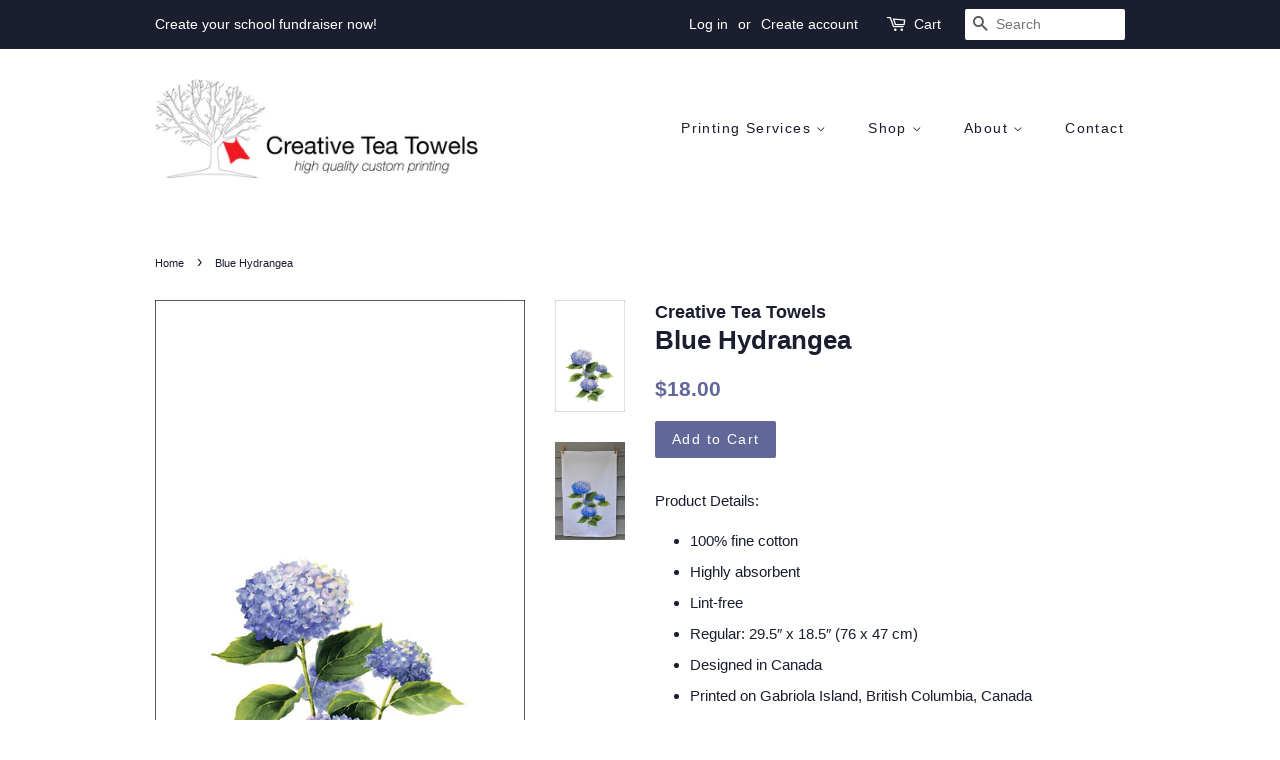

--- FILE ---
content_type: text/html; charset=utf-8
request_url: https://creativeteatowels.com/products/blue-hydrangea
body_size: 17667
content:
<!doctype html>
<!--[if lt IE 7]><html class="no-js lt-ie9 lt-ie8 lt-ie7" lang="en"> <![endif]-->
<!--[if IE 7]><html class="no-js lt-ie9 lt-ie8" lang="en"> <![endif]-->
<!--[if IE 8]><html class="no-js lt-ie9" lang="en"> <![endif]-->
<!--[if IE 9 ]><html class="ie9 no-js"> <![endif]-->
<!--[if (gt IE 9)|!(IE)]><!--> <html class="no-js"> <!--<![endif]-->
<head>


<meta name="google-site-verification" content="_yJYinF2591eRhTEh-aLvjpOqdWqtLaRFrJCRwlKGPM" />
  <!-- Basic page needs ================================================== -->
  <meta charset="utf-8">
  <meta http-equiv="X-UA-Compatible" content="IE=edge,chrome=1">

  

  <!-- Title and description ================================================== -->
  <title>
  Blue Hydrangea Tea Towel &ndash; Creative Tea Towels
  </title>

  
  <meta name="description" content="Classic white cotton tea towel with watercolor artwork of blue hydrangeas. 100% cotton dish towel designed in Canada Printed on Gabriola Island, British Columbia, Canada">
  

  <!-- Social meta ================================================== -->
  <!-- /snippets/social-meta-tags.liquid -->




<meta property="og:site_name" content="Creative Tea Towels">
<meta property="og:url" content="https://creativeteatowels.com/products/blue-hydrangea">
<meta property="og:title" content="Blue Hydrangea">
<meta property="og:type" content="product">
<meta property="og:description" content="Classic white cotton tea towel with watercolor artwork of blue hydrangeas. 100% cotton dish towel designed in Canada Printed on Gabriola Island, British Columbia, Canada">

  <meta property="og:price:amount" content="18.00">
  <meta property="og:price:currency" content="CAD">

<meta property="og:image" content="http://creativeteatowels.com/cdn/shop/products/Blue_Hydrangea_by_Elizabeth_Cox_preview_1200x1200.png?v=1621288893"><meta property="og:image" content="http://creativeteatowels.com/cdn/shop/products/Blue_Hydrangea_preview_1200x1200.jpeg?v=1621288869">
<meta property="og:image:secure_url" content="https://creativeteatowels.com/cdn/shop/products/Blue_Hydrangea_by_Elizabeth_Cox_preview_1200x1200.png?v=1621288893"><meta property="og:image:secure_url" content="https://creativeteatowels.com/cdn/shop/products/Blue_Hydrangea_preview_1200x1200.jpeg?v=1621288869">


  <meta name="twitter:site" content="@JustTeaTowels">

<meta name="twitter:card" content="summary_large_image">
<meta name="twitter:title" content="Blue Hydrangea">
<meta name="twitter:description" content="Classic white cotton tea towel with watercolor artwork of blue hydrangeas. 100% cotton dish towel designed in Canada Printed on Gabriola Island, British Columbia, Canada">


  <!-- Helpers ================================================== -->
  <link rel="canonical" href="https://creativeteatowels.com/products/blue-hydrangea">
  <meta name="viewport" content="width=device-width,initial-scale=1">
  <meta name="theme-color" content="#616799">

  <!-- CSS ================================================== -->
  <link href="//creativeteatowels.com/cdn/shop/t/2/assets/timber.scss.css?v=129417344360889889681729785602" rel="stylesheet" type="text/css" media="all" />
  <link href="//creativeteatowels.com/cdn/shop/t/2/assets/theme.scss.css?v=150061143047309770881729785602" rel="stylesheet" type="text/css" media="all" />

  




  <!-- Google tag (gtag.js) -->
<script async src="https://www.googletagmanager.com/gtag/js?id=G-27J0N06SH4"></script>
<script>
  window.dataLayer = window.dataLayer || [];
  function gtag(){dataLayer.push(arguments);}
  gtag('js', new Date());

  gtag('config', 'G-27J0N06SH4');
  </script>

  
  <script>
    window.theme = window.theme || {};

    var theme = {
      strings: {
        zoomClose: "Close (Esc)",
        zoomPrev: "Previous (Left arrow key)",
        zoomNext: "Next (Right arrow key)",
        addressError: "Error looking up that address",
        addressNoResults: "No results for that address",
        addressQueryLimit: "You have exceeded the Google API usage limit. Consider upgrading to a \u003ca href=\"https:\/\/developers.google.com\/maps\/premium\/usage-limits\"\u003ePremium Plan\u003c\/a\u003e.",
        authError: "There was a problem authenticating your Google Maps API Key."
      },
      settings: {
        // Adding some settings to allow the editor to update correctly when they are changed
        enableWideLayout: false,
        typeAccentTransform: false,
        typeAccentSpacing: true,
        baseFontSize: '15px',
        headerBaseFontSize: '26px',
        accentFontSize: '14px'
      },
      variables: {
        mediaQueryMedium: 'screen and (max-width: 768px)',
        bpSmall: false
      },
      moneyFormat: "${{amount}}"
    }

    document.documentElement.className = document.documentElement.className.replace('no-js', 'supports-js');
  </script>

  <!-- Header hook for plugins ================================================== -->
  <script>window.performance && window.performance.mark && window.performance.mark('shopify.content_for_header.start');</script><meta name="google-site-verification" content="_yJYinF2591eRhTEh-aLvjpOqdWqtLaRFrJCRwlKGPM">
<meta name="facebook-domain-verification" content="n1u7i3mar0ds1yz558utw2ik9npuy6">
<meta id="shopify-digital-wallet" name="shopify-digital-wallet" content="/29900762/digital_wallets/dialog">
<meta name="shopify-checkout-api-token" content="7647ebf9e95648d25a82b2229d797d12">
<meta id="in-context-paypal-metadata" data-shop-id="29900762" data-venmo-supported="false" data-environment="production" data-locale="en_US" data-paypal-v4="true" data-currency="CAD">
<link rel="alternate" type="application/json+oembed" href="https://creativeteatowels.com/products/blue-hydrangea.oembed">
<script async="async" src="/checkouts/internal/preloads.js?locale=en-CA"></script>
<link rel="preconnect" href="https://shop.app" crossorigin="anonymous">
<script async="async" src="https://shop.app/checkouts/internal/preloads.js?locale=en-CA&shop_id=29900762" crossorigin="anonymous"></script>
<script id="apple-pay-shop-capabilities" type="application/json">{"shopId":29900762,"countryCode":"CA","currencyCode":"CAD","merchantCapabilities":["supports3DS"],"merchantId":"gid:\/\/shopify\/Shop\/29900762","merchantName":"Creative Tea Towels","requiredBillingContactFields":["postalAddress","email","phone"],"requiredShippingContactFields":["postalAddress","email","phone"],"shippingType":"shipping","supportedNetworks":["visa","masterCard","amex","discover","interac","jcb"],"total":{"type":"pending","label":"Creative Tea Towels","amount":"1.00"},"shopifyPaymentsEnabled":true,"supportsSubscriptions":true}</script>
<script id="shopify-features" type="application/json">{"accessToken":"7647ebf9e95648d25a82b2229d797d12","betas":["rich-media-storefront-analytics"],"domain":"creativeteatowels.com","predictiveSearch":true,"shopId":29900762,"locale":"en"}</script>
<script>var Shopify = Shopify || {};
Shopify.shop = "creative-tea-towels.myshopify.com";
Shopify.locale = "en";
Shopify.currency = {"active":"CAD","rate":"1.0"};
Shopify.country = "CA";
Shopify.theme = {"name":"Minimal","id":32054706218,"schema_name":"Minimal","schema_version":"5.0.0","theme_store_id":380,"role":"main"};
Shopify.theme.handle = "null";
Shopify.theme.style = {"id":null,"handle":null};
Shopify.cdnHost = "creativeteatowels.com/cdn";
Shopify.routes = Shopify.routes || {};
Shopify.routes.root = "/";</script>
<script type="module">!function(o){(o.Shopify=o.Shopify||{}).modules=!0}(window);</script>
<script>!function(o){function n(){var o=[];function n(){o.push(Array.prototype.slice.apply(arguments))}return n.q=o,n}var t=o.Shopify=o.Shopify||{};t.loadFeatures=n(),t.autoloadFeatures=n()}(window);</script>
<script>
  window.ShopifyPay = window.ShopifyPay || {};
  window.ShopifyPay.apiHost = "shop.app\/pay";
  window.ShopifyPay.redirectState = null;
</script>
<script id="shop-js-analytics" type="application/json">{"pageType":"product"}</script>
<script defer="defer" async type="module" src="//creativeteatowels.com/cdn/shopifycloud/shop-js/modules/v2/client.init-shop-cart-sync_BN7fPSNr.en.esm.js"></script>
<script defer="defer" async type="module" src="//creativeteatowels.com/cdn/shopifycloud/shop-js/modules/v2/chunk.common_Cbph3Kss.esm.js"></script>
<script defer="defer" async type="module" src="//creativeteatowels.com/cdn/shopifycloud/shop-js/modules/v2/chunk.modal_DKumMAJ1.esm.js"></script>
<script type="module">
  await import("//creativeteatowels.com/cdn/shopifycloud/shop-js/modules/v2/client.init-shop-cart-sync_BN7fPSNr.en.esm.js");
await import("//creativeteatowels.com/cdn/shopifycloud/shop-js/modules/v2/chunk.common_Cbph3Kss.esm.js");
await import("//creativeteatowels.com/cdn/shopifycloud/shop-js/modules/v2/chunk.modal_DKumMAJ1.esm.js");

  window.Shopify.SignInWithShop?.initShopCartSync?.({"fedCMEnabled":true,"windoidEnabled":true});

</script>
<script>
  window.Shopify = window.Shopify || {};
  if (!window.Shopify.featureAssets) window.Shopify.featureAssets = {};
  window.Shopify.featureAssets['shop-js'] = {"shop-cart-sync":["modules/v2/client.shop-cart-sync_CJVUk8Jm.en.esm.js","modules/v2/chunk.common_Cbph3Kss.esm.js","modules/v2/chunk.modal_DKumMAJ1.esm.js"],"init-fed-cm":["modules/v2/client.init-fed-cm_7Fvt41F4.en.esm.js","modules/v2/chunk.common_Cbph3Kss.esm.js","modules/v2/chunk.modal_DKumMAJ1.esm.js"],"init-shop-email-lookup-coordinator":["modules/v2/client.init-shop-email-lookup-coordinator_Cc088_bR.en.esm.js","modules/v2/chunk.common_Cbph3Kss.esm.js","modules/v2/chunk.modal_DKumMAJ1.esm.js"],"init-windoid":["modules/v2/client.init-windoid_hPopwJRj.en.esm.js","modules/v2/chunk.common_Cbph3Kss.esm.js","modules/v2/chunk.modal_DKumMAJ1.esm.js"],"shop-button":["modules/v2/client.shop-button_B0jaPSNF.en.esm.js","modules/v2/chunk.common_Cbph3Kss.esm.js","modules/v2/chunk.modal_DKumMAJ1.esm.js"],"shop-cash-offers":["modules/v2/client.shop-cash-offers_DPIskqss.en.esm.js","modules/v2/chunk.common_Cbph3Kss.esm.js","modules/v2/chunk.modal_DKumMAJ1.esm.js"],"shop-toast-manager":["modules/v2/client.shop-toast-manager_CK7RT69O.en.esm.js","modules/v2/chunk.common_Cbph3Kss.esm.js","modules/v2/chunk.modal_DKumMAJ1.esm.js"],"init-shop-cart-sync":["modules/v2/client.init-shop-cart-sync_BN7fPSNr.en.esm.js","modules/v2/chunk.common_Cbph3Kss.esm.js","modules/v2/chunk.modal_DKumMAJ1.esm.js"],"init-customer-accounts-sign-up":["modules/v2/client.init-customer-accounts-sign-up_CfPf4CXf.en.esm.js","modules/v2/client.shop-login-button_DeIztwXF.en.esm.js","modules/v2/chunk.common_Cbph3Kss.esm.js","modules/v2/chunk.modal_DKumMAJ1.esm.js"],"pay-button":["modules/v2/client.pay-button_CgIwFSYN.en.esm.js","modules/v2/chunk.common_Cbph3Kss.esm.js","modules/v2/chunk.modal_DKumMAJ1.esm.js"],"init-customer-accounts":["modules/v2/client.init-customer-accounts_DQ3x16JI.en.esm.js","modules/v2/client.shop-login-button_DeIztwXF.en.esm.js","modules/v2/chunk.common_Cbph3Kss.esm.js","modules/v2/chunk.modal_DKumMAJ1.esm.js"],"avatar":["modules/v2/client.avatar_BTnouDA3.en.esm.js"],"init-shop-for-new-customer-accounts":["modules/v2/client.init-shop-for-new-customer-accounts_CsZy_esa.en.esm.js","modules/v2/client.shop-login-button_DeIztwXF.en.esm.js","modules/v2/chunk.common_Cbph3Kss.esm.js","modules/v2/chunk.modal_DKumMAJ1.esm.js"],"shop-follow-button":["modules/v2/client.shop-follow-button_BRMJjgGd.en.esm.js","modules/v2/chunk.common_Cbph3Kss.esm.js","modules/v2/chunk.modal_DKumMAJ1.esm.js"],"checkout-modal":["modules/v2/client.checkout-modal_B9Drz_yf.en.esm.js","modules/v2/chunk.common_Cbph3Kss.esm.js","modules/v2/chunk.modal_DKumMAJ1.esm.js"],"shop-login-button":["modules/v2/client.shop-login-button_DeIztwXF.en.esm.js","modules/v2/chunk.common_Cbph3Kss.esm.js","modules/v2/chunk.modal_DKumMAJ1.esm.js"],"lead-capture":["modules/v2/client.lead-capture_DXYzFM3R.en.esm.js","modules/v2/chunk.common_Cbph3Kss.esm.js","modules/v2/chunk.modal_DKumMAJ1.esm.js"],"shop-login":["modules/v2/client.shop-login_CA5pJqmO.en.esm.js","modules/v2/chunk.common_Cbph3Kss.esm.js","modules/v2/chunk.modal_DKumMAJ1.esm.js"],"payment-terms":["modules/v2/client.payment-terms_BxzfvcZJ.en.esm.js","modules/v2/chunk.common_Cbph3Kss.esm.js","modules/v2/chunk.modal_DKumMAJ1.esm.js"]};
</script>
<script>(function() {
  var isLoaded = false;
  function asyncLoad() {
    if (isLoaded) return;
    isLoaded = true;
    var urls = ["https:\/\/formbuilder.hulkapps.com\/skeletopapp.js?shop=creative-tea-towels.myshopify.com"];
    for (var i = 0; i < urls.length; i++) {
      var s = document.createElement('script');
      s.type = 'text/javascript';
      s.async = true;
      s.src = urls[i];
      var x = document.getElementsByTagName('script')[0];
      x.parentNode.insertBefore(s, x);
    }
  };
  if(window.attachEvent) {
    window.attachEvent('onload', asyncLoad);
  } else {
    window.addEventListener('load', asyncLoad, false);
  }
})();</script>
<script id="__st">var __st={"a":29900762,"offset":-28800,"reqid":"ebf7a909-dac1-43d1-a151-61abc92c4151-1769797706","pageurl":"creativeteatowels.com\/products\/blue-hydrangea","u":"7748fba0b676","p":"product","rtyp":"product","rid":1411081044010};</script>
<script>window.ShopifyPaypalV4VisibilityTracking = true;</script>
<script id="captcha-bootstrap">!function(){'use strict';const t='contact',e='account',n='new_comment',o=[[t,t],['blogs',n],['comments',n],[t,'customer']],c=[[e,'customer_login'],[e,'guest_login'],[e,'recover_customer_password'],[e,'create_customer']],r=t=>t.map((([t,e])=>`form[action*='/${t}']:not([data-nocaptcha='true']) input[name='form_type'][value='${e}']`)).join(','),a=t=>()=>t?[...document.querySelectorAll(t)].map((t=>t.form)):[];function s(){const t=[...o],e=r(t);return a(e)}const i='password',u='form_key',d=['recaptcha-v3-token','g-recaptcha-response','h-captcha-response',i],f=()=>{try{return window.sessionStorage}catch{return}},m='__shopify_v',_=t=>t.elements[u];function p(t,e,n=!1){try{const o=window.sessionStorage,c=JSON.parse(o.getItem(e)),{data:r}=function(t){const{data:e,action:n}=t;return t[m]||n?{data:e,action:n}:{data:t,action:n}}(c);for(const[e,n]of Object.entries(r))t.elements[e]&&(t.elements[e].value=n);n&&o.removeItem(e)}catch(o){console.error('form repopulation failed',{error:o})}}const l='form_type',E='cptcha';function T(t){t.dataset[E]=!0}const w=window,h=w.document,L='Shopify',v='ce_forms',y='captcha';let A=!1;((t,e)=>{const n=(g='f06e6c50-85a8-45c8-87d0-21a2b65856fe',I='https://cdn.shopify.com/shopifycloud/storefront-forms-hcaptcha/ce_storefront_forms_captcha_hcaptcha.v1.5.2.iife.js',D={infoText:'Protected by hCaptcha',privacyText:'Privacy',termsText:'Terms'},(t,e,n)=>{const o=w[L][v],c=o.bindForm;if(c)return c(t,g,e,D).then(n);var r;o.q.push([[t,g,e,D],n]),r=I,A||(h.body.append(Object.assign(h.createElement('script'),{id:'captcha-provider',async:!0,src:r})),A=!0)});var g,I,D;w[L]=w[L]||{},w[L][v]=w[L][v]||{},w[L][v].q=[],w[L][y]=w[L][y]||{},w[L][y].protect=function(t,e){n(t,void 0,e),T(t)},Object.freeze(w[L][y]),function(t,e,n,w,h,L){const[v,y,A,g]=function(t,e,n){const i=e?o:[],u=t?c:[],d=[...i,...u],f=r(d),m=r(i),_=r(d.filter((([t,e])=>n.includes(e))));return[a(f),a(m),a(_),s()]}(w,h,L),I=t=>{const e=t.target;return e instanceof HTMLFormElement?e:e&&e.form},D=t=>v().includes(t);t.addEventListener('submit',(t=>{const e=I(t);if(!e)return;const n=D(e)&&!e.dataset.hcaptchaBound&&!e.dataset.recaptchaBound,o=_(e),c=g().includes(e)&&(!o||!o.value);(n||c)&&t.preventDefault(),c&&!n&&(function(t){try{if(!f())return;!function(t){const e=f();if(!e)return;const n=_(t);if(!n)return;const o=n.value;o&&e.removeItem(o)}(t);const e=Array.from(Array(32),(()=>Math.random().toString(36)[2])).join('');!function(t,e){_(t)||t.append(Object.assign(document.createElement('input'),{type:'hidden',name:u})),t.elements[u].value=e}(t,e),function(t,e){const n=f();if(!n)return;const o=[...t.querySelectorAll(`input[type='${i}']`)].map((({name:t})=>t)),c=[...d,...o],r={};for(const[a,s]of new FormData(t).entries())c.includes(a)||(r[a]=s);n.setItem(e,JSON.stringify({[m]:1,action:t.action,data:r}))}(t,e)}catch(e){console.error('failed to persist form',e)}}(e),e.submit())}));const S=(t,e)=>{t&&!t.dataset[E]&&(n(t,e.some((e=>e===t))),T(t))};for(const o of['focusin','change'])t.addEventListener(o,(t=>{const e=I(t);D(e)&&S(e,y())}));const B=e.get('form_key'),M=e.get(l),P=B&&M;t.addEventListener('DOMContentLoaded',(()=>{const t=y();if(P)for(const e of t)e.elements[l].value===M&&p(e,B);[...new Set([...A(),...v().filter((t=>'true'===t.dataset.shopifyCaptcha))])].forEach((e=>S(e,t)))}))}(h,new URLSearchParams(w.location.search),n,t,e,['guest_login'])})(!0,!0)}();</script>
<script integrity="sha256-4kQ18oKyAcykRKYeNunJcIwy7WH5gtpwJnB7kiuLZ1E=" data-source-attribution="shopify.loadfeatures" defer="defer" src="//creativeteatowels.com/cdn/shopifycloud/storefront/assets/storefront/load_feature-a0a9edcb.js" crossorigin="anonymous"></script>
<script crossorigin="anonymous" defer="defer" src="//creativeteatowels.com/cdn/shopifycloud/storefront/assets/shopify_pay/storefront-65b4c6d7.js?v=20250812"></script>
<script data-source-attribution="shopify.dynamic_checkout.dynamic.init">var Shopify=Shopify||{};Shopify.PaymentButton=Shopify.PaymentButton||{isStorefrontPortableWallets:!0,init:function(){window.Shopify.PaymentButton.init=function(){};var t=document.createElement("script");t.src="https://creativeteatowels.com/cdn/shopifycloud/portable-wallets/latest/portable-wallets.en.js",t.type="module",document.head.appendChild(t)}};
</script>
<script data-source-attribution="shopify.dynamic_checkout.buyer_consent">
  function portableWalletsHideBuyerConsent(e){var t=document.getElementById("shopify-buyer-consent"),n=document.getElementById("shopify-subscription-policy-button");t&&n&&(t.classList.add("hidden"),t.setAttribute("aria-hidden","true"),n.removeEventListener("click",e))}function portableWalletsShowBuyerConsent(e){var t=document.getElementById("shopify-buyer-consent"),n=document.getElementById("shopify-subscription-policy-button");t&&n&&(t.classList.remove("hidden"),t.removeAttribute("aria-hidden"),n.addEventListener("click",e))}window.Shopify?.PaymentButton&&(window.Shopify.PaymentButton.hideBuyerConsent=portableWalletsHideBuyerConsent,window.Shopify.PaymentButton.showBuyerConsent=portableWalletsShowBuyerConsent);
</script>
<script data-source-attribution="shopify.dynamic_checkout.cart.bootstrap">document.addEventListener("DOMContentLoaded",(function(){function t(){return document.querySelector("shopify-accelerated-checkout-cart, shopify-accelerated-checkout")}if(t())Shopify.PaymentButton.init();else{new MutationObserver((function(e,n){t()&&(Shopify.PaymentButton.init(),n.disconnect())})).observe(document.body,{childList:!0,subtree:!0})}}));
</script>
<link id="shopify-accelerated-checkout-styles" rel="stylesheet" media="screen" href="https://creativeteatowels.com/cdn/shopifycloud/portable-wallets/latest/accelerated-checkout-backwards-compat.css" crossorigin="anonymous">
<style id="shopify-accelerated-checkout-cart">
        #shopify-buyer-consent {
  margin-top: 1em;
  display: inline-block;
  width: 100%;
}

#shopify-buyer-consent.hidden {
  display: none;
}

#shopify-subscription-policy-button {
  background: none;
  border: none;
  padding: 0;
  text-decoration: underline;
  font-size: inherit;
  cursor: pointer;
}

#shopify-subscription-policy-button::before {
  box-shadow: none;
}

      </style>

<script>window.performance && window.performance.mark && window.performance.mark('shopify.content_for_header.end');</script>

  

<!--[if lt IE 9]>
<script src="//cdnjs.cloudflare.com/ajax/libs/html5shiv/3.7.2/html5shiv.min.js" type="text/javascript"></script>
<link href="//creativeteatowels.com/cdn/shop/t/2/assets/respond-proxy.html" id="respond-proxy" rel="respond-proxy" />
<link href="//creativeteatowels.com/search?q=10df12b131713c4c4838bd5f73820195" id="respond-redirect" rel="respond-redirect" />
<script src="//creativeteatowels.com/search?q=10df12b131713c4c4838bd5f73820195" type="text/javascript"></script>
<![endif]-->


  <script src="//creativeteatowels.com/cdn/shop/t/2/assets/jquery-2.2.3.min.js?v=58211863146907186831521132604" type="text/javascript"></script>

  <!--[if (gt IE 9)|!(IE)]><!--><script src="//creativeteatowels.com/cdn/shop/t/2/assets/lazysizes.min.js?v=177476512571513845041521132604" async="async"></script><!--<![endif]-->
  <!--[if lte IE 9]><script src="//creativeteatowels.com/cdn/shop/t/2/assets/lazysizes.min.js?v=177476512571513845041521132604"></script><![endif]-->

  
  


  
 

<script>window.__pagefly_analytics_settings__ = {"acceptTracking":false};</script>

<!-- Google tag (gtag.js) -->
<script async src="https://www.googletagmanager.com/gtag/js?id=G-R9XE6RE226"></script>
<script>
  window.dataLayer = window.dataLayer || [];
  function gtag(){dataLayer.push(arguments);}
  gtag('js', new Date());

  gtag('config', 'G-R9XE6RE226');
</script>

<script>
    
    
    
    
    var gsf_conversion_data = {page_type : 'product', event : 'view_item', data : {product_data : [{variant_id : 12645986336810, product_id : 1411081044010, name : "Blue Hydrangea", price : "18.00", currency : "CAD", sku : "", brand : "Creative Tea Towels", variant : "Default Title", category : "Kitchen Towel", quantity : "11" }], total_price : "18.00", shop_currency : "CAD"}};
    
</script>
<!-- BEGIN app block: shopify://apps/simprosys-google-shopping-feed/blocks/core_settings_block/1f0b859e-9fa6-4007-97e8-4513aff5ff3b --><!-- BEGIN: GSF App Core Tags & Scripts by Simprosys Google Shopping Feed -->









<!-- END: GSF App Core Tags & Scripts by Simprosys Google Shopping Feed -->
<!-- END app block --><link href="https://monorail-edge.shopifysvc.com" rel="dns-prefetch">
<script>(function(){if ("sendBeacon" in navigator && "performance" in window) {try {var session_token_from_headers = performance.getEntriesByType('navigation')[0].serverTiming.find(x => x.name == '_s').description;} catch {var session_token_from_headers = undefined;}var session_cookie_matches = document.cookie.match(/_shopify_s=([^;]*)/);var session_token_from_cookie = session_cookie_matches && session_cookie_matches.length === 2 ? session_cookie_matches[1] : "";var session_token = session_token_from_headers || session_token_from_cookie || "";function handle_abandonment_event(e) {var entries = performance.getEntries().filter(function(entry) {return /monorail-edge.shopifysvc.com/.test(entry.name);});if (!window.abandonment_tracked && entries.length === 0) {window.abandonment_tracked = true;var currentMs = Date.now();var navigation_start = performance.timing.navigationStart;var payload = {shop_id: 29900762,url: window.location.href,navigation_start,duration: currentMs - navigation_start,session_token,page_type: "product"};window.navigator.sendBeacon("https://monorail-edge.shopifysvc.com/v1/produce", JSON.stringify({schema_id: "online_store_buyer_site_abandonment/1.1",payload: payload,metadata: {event_created_at_ms: currentMs,event_sent_at_ms: currentMs}}));}}window.addEventListener('pagehide', handle_abandonment_event);}}());</script>
<script id="web-pixels-manager-setup">(function e(e,d,r,n,o){if(void 0===o&&(o={}),!Boolean(null===(a=null===(i=window.Shopify)||void 0===i?void 0:i.analytics)||void 0===a?void 0:a.replayQueue)){var i,a;window.Shopify=window.Shopify||{};var t=window.Shopify;t.analytics=t.analytics||{};var s=t.analytics;s.replayQueue=[],s.publish=function(e,d,r){return s.replayQueue.push([e,d,r]),!0};try{self.performance.mark("wpm:start")}catch(e){}var l=function(){var e={modern:/Edge?\/(1{2}[4-9]|1[2-9]\d|[2-9]\d{2}|\d{4,})\.\d+(\.\d+|)|Firefox\/(1{2}[4-9]|1[2-9]\d|[2-9]\d{2}|\d{4,})\.\d+(\.\d+|)|Chrom(ium|e)\/(9{2}|\d{3,})\.\d+(\.\d+|)|(Maci|X1{2}).+ Version\/(15\.\d+|(1[6-9]|[2-9]\d|\d{3,})\.\d+)([,.]\d+|)( \(\w+\)|)( Mobile\/\w+|) Safari\/|Chrome.+OPR\/(9{2}|\d{3,})\.\d+\.\d+|(CPU[ +]OS|iPhone[ +]OS|CPU[ +]iPhone|CPU IPhone OS|CPU iPad OS)[ +]+(15[._]\d+|(1[6-9]|[2-9]\d|\d{3,})[._]\d+)([._]\d+|)|Android:?[ /-](13[3-9]|1[4-9]\d|[2-9]\d{2}|\d{4,})(\.\d+|)(\.\d+|)|Android.+Firefox\/(13[5-9]|1[4-9]\d|[2-9]\d{2}|\d{4,})\.\d+(\.\d+|)|Android.+Chrom(ium|e)\/(13[3-9]|1[4-9]\d|[2-9]\d{2}|\d{4,})\.\d+(\.\d+|)|SamsungBrowser\/([2-9]\d|\d{3,})\.\d+/,legacy:/Edge?\/(1[6-9]|[2-9]\d|\d{3,})\.\d+(\.\d+|)|Firefox\/(5[4-9]|[6-9]\d|\d{3,})\.\d+(\.\d+|)|Chrom(ium|e)\/(5[1-9]|[6-9]\d|\d{3,})\.\d+(\.\d+|)([\d.]+$|.*Safari\/(?![\d.]+ Edge\/[\d.]+$))|(Maci|X1{2}).+ Version\/(10\.\d+|(1[1-9]|[2-9]\d|\d{3,})\.\d+)([,.]\d+|)( \(\w+\)|)( Mobile\/\w+|) Safari\/|Chrome.+OPR\/(3[89]|[4-9]\d|\d{3,})\.\d+\.\d+|(CPU[ +]OS|iPhone[ +]OS|CPU[ +]iPhone|CPU IPhone OS|CPU iPad OS)[ +]+(10[._]\d+|(1[1-9]|[2-9]\d|\d{3,})[._]\d+)([._]\d+|)|Android:?[ /-](13[3-9]|1[4-9]\d|[2-9]\d{2}|\d{4,})(\.\d+|)(\.\d+|)|Mobile Safari.+OPR\/([89]\d|\d{3,})\.\d+\.\d+|Android.+Firefox\/(13[5-9]|1[4-9]\d|[2-9]\d{2}|\d{4,})\.\d+(\.\d+|)|Android.+Chrom(ium|e)\/(13[3-9]|1[4-9]\d|[2-9]\d{2}|\d{4,})\.\d+(\.\d+|)|Android.+(UC? ?Browser|UCWEB|U3)[ /]?(15\.([5-9]|\d{2,})|(1[6-9]|[2-9]\d|\d{3,})\.\d+)\.\d+|SamsungBrowser\/(5\.\d+|([6-9]|\d{2,})\.\d+)|Android.+MQ{2}Browser\/(14(\.(9|\d{2,})|)|(1[5-9]|[2-9]\d|\d{3,})(\.\d+|))(\.\d+|)|K[Aa][Ii]OS\/(3\.\d+|([4-9]|\d{2,})\.\d+)(\.\d+|)/},d=e.modern,r=e.legacy,n=navigator.userAgent;return n.match(d)?"modern":n.match(r)?"legacy":"unknown"}(),u="modern"===l?"modern":"legacy",c=(null!=n?n:{modern:"",legacy:""})[u],f=function(e){return[e.baseUrl,"/wpm","/b",e.hashVersion,"modern"===e.buildTarget?"m":"l",".js"].join("")}({baseUrl:d,hashVersion:r,buildTarget:u}),m=function(e){var d=e.version,r=e.bundleTarget,n=e.surface,o=e.pageUrl,i=e.monorailEndpoint;return{emit:function(e){var a=e.status,t=e.errorMsg,s=(new Date).getTime(),l=JSON.stringify({metadata:{event_sent_at_ms:s},events:[{schema_id:"web_pixels_manager_load/3.1",payload:{version:d,bundle_target:r,page_url:o,status:a,surface:n,error_msg:t},metadata:{event_created_at_ms:s}}]});if(!i)return console&&console.warn&&console.warn("[Web Pixels Manager] No Monorail endpoint provided, skipping logging."),!1;try{return self.navigator.sendBeacon.bind(self.navigator)(i,l)}catch(e){}var u=new XMLHttpRequest;try{return u.open("POST",i,!0),u.setRequestHeader("Content-Type","text/plain"),u.send(l),!0}catch(e){return console&&console.warn&&console.warn("[Web Pixels Manager] Got an unhandled error while logging to Monorail."),!1}}}}({version:r,bundleTarget:l,surface:e.surface,pageUrl:self.location.href,monorailEndpoint:e.monorailEndpoint});try{o.browserTarget=l,function(e){var d=e.src,r=e.async,n=void 0===r||r,o=e.onload,i=e.onerror,a=e.sri,t=e.scriptDataAttributes,s=void 0===t?{}:t,l=document.createElement("script"),u=document.querySelector("head"),c=document.querySelector("body");if(l.async=n,l.src=d,a&&(l.integrity=a,l.crossOrigin="anonymous"),s)for(var f in s)if(Object.prototype.hasOwnProperty.call(s,f))try{l.dataset[f]=s[f]}catch(e){}if(o&&l.addEventListener("load",o),i&&l.addEventListener("error",i),u)u.appendChild(l);else{if(!c)throw new Error("Did not find a head or body element to append the script");c.appendChild(l)}}({src:f,async:!0,onload:function(){if(!function(){var e,d;return Boolean(null===(d=null===(e=window.Shopify)||void 0===e?void 0:e.analytics)||void 0===d?void 0:d.initialized)}()){var d=window.webPixelsManager.init(e)||void 0;if(d){var r=window.Shopify.analytics;r.replayQueue.forEach((function(e){var r=e[0],n=e[1],o=e[2];d.publishCustomEvent(r,n,o)})),r.replayQueue=[],r.publish=d.publishCustomEvent,r.visitor=d.visitor,r.initialized=!0}}},onerror:function(){return m.emit({status:"failed",errorMsg:"".concat(f," has failed to load")})},sri:function(e){var d=/^sha384-[A-Za-z0-9+/=]+$/;return"string"==typeof e&&d.test(e)}(c)?c:"",scriptDataAttributes:o}),m.emit({status:"loading"})}catch(e){m.emit({status:"failed",errorMsg:(null==e?void 0:e.message)||"Unknown error"})}}})({shopId: 29900762,storefrontBaseUrl: "https://creativeteatowels.com",extensionsBaseUrl: "https://extensions.shopifycdn.com/cdn/shopifycloud/web-pixels-manager",monorailEndpoint: "https://monorail-edge.shopifysvc.com/unstable/produce_batch",surface: "storefront-renderer",enabledBetaFlags: ["2dca8a86"],webPixelsConfigList: [{"id":"295600199","configuration":"{\"account_ID\":\"487691\",\"google_analytics_tracking_tag\":\"1\",\"measurement_id\":\"2\",\"api_secret\":\"3\",\"shop_settings\":\"{\\\"custom_pixel_script\\\":\\\"https:\\\\\\\/\\\\\\\/storage.googleapis.com\\\\\\\/gsf-scripts\\\\\\\/custom-pixels\\\\\\\/creative-tea-towels.js\\\"}\"}","eventPayloadVersion":"v1","runtimeContext":"LAX","scriptVersion":"c6b888297782ed4a1cba19cda43d6625","type":"APP","apiClientId":1558137,"privacyPurposes":[],"dataSharingAdjustments":{"protectedCustomerApprovalScopes":["read_customer_address","read_customer_email","read_customer_name","read_customer_personal_data","read_customer_phone"]}},{"id":"232751175","configuration":"{\"config\":\"{\\\"pixel_id\\\":\\\"G-HTY8PW7SMP\\\",\\\"target_country\\\":\\\"CA\\\",\\\"gtag_events\\\":[{\\\"type\\\":\\\"search\\\",\\\"action_label\\\":\\\"G-HTY8PW7SMP\\\"},{\\\"type\\\":\\\"begin_checkout\\\",\\\"action_label\\\":\\\"G-HTY8PW7SMP\\\"},{\\\"type\\\":\\\"view_item\\\",\\\"action_label\\\":[\\\"G-HTY8PW7SMP\\\",\\\"MC-K96RS71X0H\\\"]},{\\\"type\\\":\\\"purchase\\\",\\\"action_label\\\":[\\\"G-HTY8PW7SMP\\\",\\\"MC-K96RS71X0H\\\"]},{\\\"type\\\":\\\"page_view\\\",\\\"action_label\\\":[\\\"G-HTY8PW7SMP\\\",\\\"MC-K96RS71X0H\\\"]},{\\\"type\\\":\\\"add_payment_info\\\",\\\"action_label\\\":\\\"G-HTY8PW7SMP\\\"},{\\\"type\\\":\\\"add_to_cart\\\",\\\"action_label\\\":\\\"G-HTY8PW7SMP\\\"}],\\\"enable_monitoring_mode\\\":false}\"}","eventPayloadVersion":"v1","runtimeContext":"OPEN","scriptVersion":"b2a88bafab3e21179ed38636efcd8a93","type":"APP","apiClientId":1780363,"privacyPurposes":[],"dataSharingAdjustments":{"protectedCustomerApprovalScopes":["read_customer_address","read_customer_email","read_customer_name","read_customer_personal_data","read_customer_phone"]}},{"id":"60686407","configuration":"{\"pixel_id\":\"340623699940242\",\"pixel_type\":\"facebook_pixel\",\"metaapp_system_user_token\":\"-\"}","eventPayloadVersion":"v1","runtimeContext":"OPEN","scriptVersion":"ca16bc87fe92b6042fbaa3acc2fbdaa6","type":"APP","apiClientId":2329312,"privacyPurposes":["ANALYTICS","MARKETING","SALE_OF_DATA"],"dataSharingAdjustments":{"protectedCustomerApprovalScopes":["read_customer_address","read_customer_email","read_customer_name","read_customer_personal_data","read_customer_phone"]}},{"id":"47710279","eventPayloadVersion":"v1","runtimeContext":"LAX","scriptVersion":"1","type":"CUSTOM","privacyPurposes":["MARKETING"],"name":"Meta pixel (migrated)"},{"id":"shopify-app-pixel","configuration":"{}","eventPayloadVersion":"v1","runtimeContext":"STRICT","scriptVersion":"0450","apiClientId":"shopify-pixel","type":"APP","privacyPurposes":["ANALYTICS","MARKETING"]},{"id":"shopify-custom-pixel","eventPayloadVersion":"v1","runtimeContext":"LAX","scriptVersion":"0450","apiClientId":"shopify-pixel","type":"CUSTOM","privacyPurposes":["ANALYTICS","MARKETING"]}],isMerchantRequest: false,initData: {"shop":{"name":"Creative Tea Towels","paymentSettings":{"currencyCode":"CAD"},"myshopifyDomain":"creative-tea-towels.myshopify.com","countryCode":"CA","storefrontUrl":"https:\/\/creativeteatowels.com"},"customer":null,"cart":null,"checkout":null,"productVariants":[{"price":{"amount":18.0,"currencyCode":"CAD"},"product":{"title":"Blue Hydrangea","vendor":"Creative Tea Towels","id":"1411081044010","untranslatedTitle":"Blue Hydrangea","url":"\/products\/blue-hydrangea","type":"Kitchen Towel"},"id":"12645986336810","image":{"src":"\/\/creativeteatowels.com\/cdn\/shop\/products\/Blue_Hydrangea_by_Elizabeth_Cox_preview.png?v=1621288893"},"sku":"","title":"Default Title","untranslatedTitle":"Default Title"}],"purchasingCompany":null},},"https://creativeteatowels.com/cdn","1d2a099fw23dfb22ep557258f5m7a2edbae",{"modern":"","legacy":""},{"shopId":"29900762","storefrontBaseUrl":"https:\/\/creativeteatowels.com","extensionBaseUrl":"https:\/\/extensions.shopifycdn.com\/cdn\/shopifycloud\/web-pixels-manager","surface":"storefront-renderer","enabledBetaFlags":"[\"2dca8a86\"]","isMerchantRequest":"false","hashVersion":"1d2a099fw23dfb22ep557258f5m7a2edbae","publish":"custom","events":"[[\"page_viewed\",{}],[\"product_viewed\",{\"productVariant\":{\"price\":{\"amount\":18.0,\"currencyCode\":\"CAD\"},\"product\":{\"title\":\"Blue Hydrangea\",\"vendor\":\"Creative Tea Towels\",\"id\":\"1411081044010\",\"untranslatedTitle\":\"Blue Hydrangea\",\"url\":\"\/products\/blue-hydrangea\",\"type\":\"Kitchen Towel\"},\"id\":\"12645986336810\",\"image\":{\"src\":\"\/\/creativeteatowels.com\/cdn\/shop\/products\/Blue_Hydrangea_by_Elizabeth_Cox_preview.png?v=1621288893\"},\"sku\":\"\",\"title\":\"Default Title\",\"untranslatedTitle\":\"Default Title\"}}]]"});</script><script>
  window.ShopifyAnalytics = window.ShopifyAnalytics || {};
  window.ShopifyAnalytics.meta = window.ShopifyAnalytics.meta || {};
  window.ShopifyAnalytics.meta.currency = 'CAD';
  var meta = {"product":{"id":1411081044010,"gid":"gid:\/\/shopify\/Product\/1411081044010","vendor":"Creative Tea Towels","type":"Kitchen Towel","handle":"blue-hydrangea","variants":[{"id":12645986336810,"price":1800,"name":"Blue Hydrangea","public_title":null,"sku":""}],"remote":false},"page":{"pageType":"product","resourceType":"product","resourceId":1411081044010,"requestId":"ebf7a909-dac1-43d1-a151-61abc92c4151-1769797706"}};
  for (var attr in meta) {
    window.ShopifyAnalytics.meta[attr] = meta[attr];
  }
</script>
<script class="analytics">
  (function () {
    var customDocumentWrite = function(content) {
      var jquery = null;

      if (window.jQuery) {
        jquery = window.jQuery;
      } else if (window.Checkout && window.Checkout.$) {
        jquery = window.Checkout.$;
      }

      if (jquery) {
        jquery('body').append(content);
      }
    };

    var hasLoggedConversion = function(token) {
      if (token) {
        return document.cookie.indexOf('loggedConversion=' + token) !== -1;
      }
      return false;
    }

    var setCookieIfConversion = function(token) {
      if (token) {
        var twoMonthsFromNow = new Date(Date.now());
        twoMonthsFromNow.setMonth(twoMonthsFromNow.getMonth() + 2);

        document.cookie = 'loggedConversion=' + token + '; expires=' + twoMonthsFromNow;
      }
    }

    var trekkie = window.ShopifyAnalytics.lib = window.trekkie = window.trekkie || [];
    if (trekkie.integrations) {
      return;
    }
    trekkie.methods = [
      'identify',
      'page',
      'ready',
      'track',
      'trackForm',
      'trackLink'
    ];
    trekkie.factory = function(method) {
      return function() {
        var args = Array.prototype.slice.call(arguments);
        args.unshift(method);
        trekkie.push(args);
        return trekkie;
      };
    };
    for (var i = 0; i < trekkie.methods.length; i++) {
      var key = trekkie.methods[i];
      trekkie[key] = trekkie.factory(key);
    }
    trekkie.load = function(config) {
      trekkie.config = config || {};
      trekkie.config.initialDocumentCookie = document.cookie;
      var first = document.getElementsByTagName('script')[0];
      var script = document.createElement('script');
      script.type = 'text/javascript';
      script.onerror = function(e) {
        var scriptFallback = document.createElement('script');
        scriptFallback.type = 'text/javascript';
        scriptFallback.onerror = function(error) {
                var Monorail = {
      produce: function produce(monorailDomain, schemaId, payload) {
        var currentMs = new Date().getTime();
        var event = {
          schema_id: schemaId,
          payload: payload,
          metadata: {
            event_created_at_ms: currentMs,
            event_sent_at_ms: currentMs
          }
        };
        return Monorail.sendRequest("https://" + monorailDomain + "/v1/produce", JSON.stringify(event));
      },
      sendRequest: function sendRequest(endpointUrl, payload) {
        // Try the sendBeacon API
        if (window && window.navigator && typeof window.navigator.sendBeacon === 'function' && typeof window.Blob === 'function' && !Monorail.isIos12()) {
          var blobData = new window.Blob([payload], {
            type: 'text/plain'
          });

          if (window.navigator.sendBeacon(endpointUrl, blobData)) {
            return true;
          } // sendBeacon was not successful

        } // XHR beacon

        var xhr = new XMLHttpRequest();

        try {
          xhr.open('POST', endpointUrl);
          xhr.setRequestHeader('Content-Type', 'text/plain');
          xhr.send(payload);
        } catch (e) {
          console.log(e);
        }

        return false;
      },
      isIos12: function isIos12() {
        return window.navigator.userAgent.lastIndexOf('iPhone; CPU iPhone OS 12_') !== -1 || window.navigator.userAgent.lastIndexOf('iPad; CPU OS 12_') !== -1;
      }
    };
    Monorail.produce('monorail-edge.shopifysvc.com',
      'trekkie_storefront_load_errors/1.1',
      {shop_id: 29900762,
      theme_id: 32054706218,
      app_name: "storefront",
      context_url: window.location.href,
      source_url: "//creativeteatowels.com/cdn/s/trekkie.storefront.c59ea00e0474b293ae6629561379568a2d7c4bba.min.js"});

        };
        scriptFallback.async = true;
        scriptFallback.src = '//creativeteatowels.com/cdn/s/trekkie.storefront.c59ea00e0474b293ae6629561379568a2d7c4bba.min.js';
        first.parentNode.insertBefore(scriptFallback, first);
      };
      script.async = true;
      script.src = '//creativeteatowels.com/cdn/s/trekkie.storefront.c59ea00e0474b293ae6629561379568a2d7c4bba.min.js';
      first.parentNode.insertBefore(script, first);
    };
    trekkie.load(
      {"Trekkie":{"appName":"storefront","development":false,"defaultAttributes":{"shopId":29900762,"isMerchantRequest":null,"themeId":32054706218,"themeCityHash":"4393309559828699044","contentLanguage":"en","currency":"CAD","eventMetadataId":"dc00258d-cca9-4816-a1b8-7c78fe984d8a"},"isServerSideCookieWritingEnabled":true,"monorailRegion":"shop_domain","enabledBetaFlags":["65f19447","b5387b81"]},"Session Attribution":{},"S2S":{"facebookCapiEnabled":true,"source":"trekkie-storefront-renderer","apiClientId":580111}}
    );

    var loaded = false;
    trekkie.ready(function() {
      if (loaded) return;
      loaded = true;

      window.ShopifyAnalytics.lib = window.trekkie;

      var originalDocumentWrite = document.write;
      document.write = customDocumentWrite;
      try { window.ShopifyAnalytics.merchantGoogleAnalytics.call(this); } catch(error) {};
      document.write = originalDocumentWrite;

      window.ShopifyAnalytics.lib.page(null,{"pageType":"product","resourceType":"product","resourceId":1411081044010,"requestId":"ebf7a909-dac1-43d1-a151-61abc92c4151-1769797706","shopifyEmitted":true});

      var match = window.location.pathname.match(/checkouts\/(.+)\/(thank_you|post_purchase)/)
      var token = match? match[1]: undefined;
      if (!hasLoggedConversion(token)) {
        setCookieIfConversion(token);
        window.ShopifyAnalytics.lib.track("Viewed Product",{"currency":"CAD","variantId":12645986336810,"productId":1411081044010,"productGid":"gid:\/\/shopify\/Product\/1411081044010","name":"Blue Hydrangea","price":"18.00","sku":"","brand":"Creative Tea Towels","variant":null,"category":"Kitchen Towel","nonInteraction":true,"remote":false},undefined,undefined,{"shopifyEmitted":true});
      window.ShopifyAnalytics.lib.track("monorail:\/\/trekkie_storefront_viewed_product\/1.1",{"currency":"CAD","variantId":12645986336810,"productId":1411081044010,"productGid":"gid:\/\/shopify\/Product\/1411081044010","name":"Blue Hydrangea","price":"18.00","sku":"","brand":"Creative Tea Towels","variant":null,"category":"Kitchen Towel","nonInteraction":true,"remote":false,"referer":"https:\/\/creativeteatowels.com\/products\/blue-hydrangea"});
      }
    });


        var eventsListenerScript = document.createElement('script');
        eventsListenerScript.async = true;
        eventsListenerScript.src = "//creativeteatowels.com/cdn/shopifycloud/storefront/assets/shop_events_listener-3da45d37.js";
        document.getElementsByTagName('head')[0].appendChild(eventsListenerScript);

})();</script>
  <script>
  if (!window.ga || (window.ga && typeof window.ga !== 'function')) {
    window.ga = function ga() {
      (window.ga.q = window.ga.q || []).push(arguments);
      if (window.Shopify && window.Shopify.analytics && typeof window.Shopify.analytics.publish === 'function') {
        window.Shopify.analytics.publish("ga_stub_called", {}, {sendTo: "google_osp_migration"});
      }
      console.error("Shopify's Google Analytics stub called with:", Array.from(arguments), "\nSee https://help.shopify.com/manual/promoting-marketing/pixels/pixel-migration#google for more information.");
    };
    if (window.Shopify && window.Shopify.analytics && typeof window.Shopify.analytics.publish === 'function') {
      window.Shopify.analytics.publish("ga_stub_initialized", {}, {sendTo: "google_osp_migration"});
    }
  }
</script>
<script
  defer
  src="https://creativeteatowels.com/cdn/shopifycloud/perf-kit/shopify-perf-kit-3.1.0.min.js"
  data-application="storefront-renderer"
  data-shop-id="29900762"
  data-render-region="gcp-us-central1"
  data-page-type="product"
  data-theme-instance-id="32054706218"
  data-theme-name="Minimal"
  data-theme-version="5.0.0"
  data-monorail-region="shop_domain"
  data-resource-timing-sampling-rate="10"
  data-shs="true"
  data-shs-beacon="true"
  data-shs-export-with-fetch="true"
  data-shs-logs-sample-rate="1"
  data-shs-beacon-endpoint="https://creativeteatowels.com/api/collect"
></script>
</head> 

<body id="blue-hydrangea-tea-towel" class="template-product" >

  <div id="shopify-section-header" class="shopify-section"><style>
  .logo__image-wrapper {
    max-width: 695px;
  }
  /*================= If logo is above navigation ================== */
  

  /*============ If logo is on the same line as navigation ============ */
  
    .site-header .grid--full {
      border-bottom: 1px solid rgba(0,0,0,0);
      padding-bottom: 30px;
    }
  


  
    @media screen and (min-width: 769px) {
      .site-nav {
        text-align: right!important;
      }
    }
  
</style>

<div data-section-id="header" data-section-type="header-section">
  <div class="header-bar">
    <div class="wrapper medium-down--hide">
      <div class="post-large--display-table">

        
          <div class="header-bar__left post-large--display-table-cell">

            

            

            
              <div class="header-bar__module header-bar__message">
                
                  <a href="/pages/schoolfundraising">
                
                  Create your school fundraiser now!
                
                  </a>
                
              </div>
            

          </div>
        

        <div class="header-bar__right post-large--display-table-cell">

          
            <ul class="header-bar__module header-bar__module--list">
              
                <li>
                  <a href="https://creativeteatowels.com/customer_authentication/redirect?locale=en&amp;region_country=CA" id="customer_login_link">Log in</a>
                </li>
                <li>or</li>
                <li>
                  <a href="https://shopify.com/29900762/account?locale=en" id="customer_register_link">Create account</a>
                </li>
              
            </ul>
          

          <div class="header-bar__module">
            <span class="header-bar__sep" aria-hidden="true"></span>
            <a href="/cart" class="cart-page-link">
              <span class="icon icon-cart header-bar__cart-icon" aria-hidden="true"></span>
            </a>
          </div>

          <div class="header-bar__module">
            <a href="/cart" class="cart-page-link">
              Cart
              <span class="cart-count header-bar__cart-count hidden-count">0</span>
            </a>
          </div>

          
            
              <div class="header-bar__module header-bar__search">
                


  <form action="/search" method="get" class="header-bar__search-form clearfix" role="search">
    
    <button type="submit" class="btn icon-fallback-text header-bar__search-submit">
      <span class="icon icon-search" aria-hidden="true"></span>
      <span class="fallback-text">Search</span>
    </button>
    <input type="search" name="q" value="" aria-label="Search" class="header-bar__search-input" placeholder="Search">
  </form>


              </div>
            
          

        </div>
      </div>
    </div>

    <div class="wrapper post-large--hide announcement-bar--mobile">
      
        
          <a href="/pages/schoolfundraising">
        
          <span>Create your school fundraiser now!</span>
        
          </a>
        
      
    </div>

    <div class="wrapper post-large--hide">
      
        <button type="button" class="mobile-nav-trigger" id="MobileNavTrigger" aria-controls="MobileNav" aria-expanded="false">
          <span class="icon icon-hamburger" aria-hidden="true"></span>
          Menu
        </button>
      
      <a href="/cart" class="cart-page-link mobile-cart-page-link">
        <span class="icon icon-cart header-bar__cart-icon" aria-hidden="true"></span>
        Cart <span class="cart-count hidden-count">0</span>
      </a>
    </div>
    <nav role="navigation">
  <ul id="MobileNav" class="mobile-nav post-large--hide">
    
      
        
        <li class="mobile-nav__link" aria-haspopup="true">
          <a
            href="/pages/services"
            class="mobile-nav__sublist-trigger"
            aria-controls="MobileNav-Parent-1"
            aria-expanded="false">
            Printing Services
            <span class="icon-fallback-text mobile-nav__sublist-expand" aria-hidden="true">
  <span class="icon icon-plus" aria-hidden="true"></span>
  <span class="fallback-text">+</span>
</span>
<span class="icon-fallback-text mobile-nav__sublist-contract" aria-hidden="true">
  <span class="icon icon-minus" aria-hidden="true"></span>
  <span class="fallback-text">-</span>
</span>

          </a>
          <ul
            id="MobileNav-Parent-1"
            class="mobile-nav__sublist">
            
            
              
                <li class="mobile-nav__sublist-link">
                  <a
                    href="/pages/schoolfundraising"
                    >
                    School Tea Towels 
                  </a>
                </li>
              
            
              
                <li class="mobile-nav__sublist-link">
                  <a
                    href="/pages/custom-printing"
                    >
                    Custom Designs
                  </a>
                </li>
              
            
              
                <li class="mobile-nav__sublist-link">
                  <a
                    href="/pages/art-collaborations"
                    >
                    Printing for Artists
                  </a>
                </li>
              
            
              
                <li class="mobile-nav__sublist-link">
                  <a
                    href="/pages/corporate-branding-name-drops"
                    >
                    Custom Branding 
                  </a>
                </li>
              
            
          </ul>
        </li>
      
    
      
        
        <li class="mobile-nav__link" aria-haspopup="true">
          <a
            href="/collections"
            class="mobile-nav__sublist-trigger"
            aria-controls="MobileNav-Parent-2"
            aria-expanded="false">
            Shop
            <span class="icon-fallback-text mobile-nav__sublist-expand" aria-hidden="true">
  <span class="icon icon-plus" aria-hidden="true"></span>
  <span class="fallback-text">+</span>
</span>
<span class="icon-fallback-text mobile-nav__sublist-contract" aria-hidden="true">
  <span class="icon icon-minus" aria-hidden="true"></span>
  <span class="fallback-text">-</span>
</span>

          </a>
          <ul
            id="MobileNav-Parent-2"
            class="mobile-nav__sublist">
            
            
              
                <li class="mobile-nav__sublist-link">
                  <a
                    href="/collections/blank-tea-towels"
                    >
                    Blank Tea Towels
                  </a>
                </li>
              
            
              
                <li class="mobile-nav__sublist-link">
                  <a
                    href="/collections/printed-tea-towels"
                    >
                    Printed Tea Towels
                  </a>
                </li>
              
            
          </ul>
        </li>
      
    
      
        
        <li class="mobile-nav__link" aria-haspopup="true">
          <a
            href="/pages/about-creative-tea-towels"
            class="mobile-nav__sublist-trigger"
            aria-controls="MobileNav-Parent-3"
            aria-expanded="false">
            About
            <span class="icon-fallback-text mobile-nav__sublist-expand" aria-hidden="true">
  <span class="icon icon-plus" aria-hidden="true"></span>
  <span class="fallback-text">+</span>
</span>
<span class="icon-fallback-text mobile-nav__sublist-contract" aria-hidden="true">
  <span class="icon icon-minus" aria-hidden="true"></span>
  <span class="fallback-text">-</span>
</span>

          </a>
          <ul
            id="MobileNav-Parent-3"
            class="mobile-nav__sublist">
            
            
              
                <li class="mobile-nav__sublist-link">
                  <a
                    href="/pages/about-creative-tea-towels"
                    >
                    Our Story
                  </a>
                </li>
              
            
              
                <li class="mobile-nav__sublist-link">
                  <a
                    href="/pages/our-fabric-materials"
                    >
                    Our Fabric &amp; Materials
                  </a>
                </li>
              
            
              
                <li class="mobile-nav__sublist-link">
                  <a
                    href="/pages/shipping-returns"
                    >
                    Shipping &amp; Returns
                  </a>
                </li>
              
            
          </ul>
        </li>
      
    
      
        <li class="mobile-nav__link">
          <a
            href="/pages/contact"
            class="mobile-nav"
            >
            Contact
          </a>
        </li>
      
    

    
      
        <li class="mobile-nav__link">
          <a href="https://creativeteatowels.com/customer_authentication/redirect?locale=en&amp;region_country=CA" id="customer_login_link">Log in</a>
        </li>
        <li class="mobile-nav__link">
          <a href="https://shopify.com/29900762/account?locale=en" id="customer_register_link">Create account</a>
        </li>
      
    

    <li class="mobile-nav__link">
      
        <div class="header-bar__module header-bar__search">
          


  <form action="/search" method="get" class="header-bar__search-form clearfix" role="search">
    
    <button type="submit" class="btn icon-fallback-text header-bar__search-submit">
      <span class="icon icon-search" aria-hidden="true"></span>
      <span class="fallback-text">Search</span>
    </button>
    <input type="search" name="q" value="" aria-label="Search" class="header-bar__search-input" placeholder="Search">
  </form>


        </div>
      
    </li>
  </ul>
</nav>

  </div>

  <header class="site-header" role="banner">
    <div class="wrapper">

      
        <div class="grid--full post-large--display-table">
          <div class="grid__item post-large--one-third post-large--display-table-cell">
            
              <div class="h1 site-header__logo" itemscope itemtype="http://schema.org/Organization">
            
              
                <noscript>
                  
                  <div class="logo__image-wrapper">
                    <img src="//creativeteatowels.com/cdn/shop/files/CTT_logo_8985778b-7429-4099-9695-3cc50873ae07_695x.jpg?v=1692233806" alt="Creative Tea Towels" />
                  </div>
                </noscript>
                <div class="logo__image-wrapper supports-js">
                  <a href="/" itemprop="url" style="padding-top:30.66666666666667%;">
                    
                    <img class="logo__image lazyload"
                         src="//creativeteatowels.com/cdn/shop/files/CTT_logo_8985778b-7429-4099-9695-3cc50873ae07_300x300.jpg?v=1692233806"
                         data-src="//creativeteatowels.com/cdn/shop/files/CTT_logo_8985778b-7429-4099-9695-3cc50873ae07_{width}x.jpg?v=1692233806"
                         data-widths="[120, 180, 360, 540, 720, 900, 1080, 1296, 1512, 1728, 1944, 2048]"
                         data-aspectratio="3.260869565217391"
                         data-sizes="auto"
                         alt="Creative Tea Towels"
                         itemprop="logo">
                  </a>
                </div>
              
            
              </div>
            
          </div>
          <div class="grid__item post-large--two-thirds post-large--display-table-cell medium-down--hide">
            
<nav>
  <ul class="site-nav" id="AccessibleNav">
    
      
      
        <li 
          class="site-nav--has-dropdown "
          aria-haspopup="true">
          <a
            href="/pages/services"
            class="site-nav__link"
            data-meganav-type="parent"
            aria-controls="MenuParent-1"
            aria-expanded="false"
            >
              Printing Services
              <span class="icon icon-arrow-down" aria-hidden="true"></span>
          </a>
          <ul
            id="MenuParent-1"
            class="site-nav__dropdown "
            data-meganav-dropdown>
            
              
                <li>
                  <a
                    href="/pages/schoolfundraising"
                    class="site-nav__link"
                    data-meganav-type="child"
                    
                    tabindex="-1">
                      School Tea Towels 
                  </a>
                </li>
              
            
              
                <li>
                  <a
                    href="/pages/custom-printing"
                    class="site-nav__link"
                    data-meganav-type="child"
                    
                    tabindex="-1">
                      Custom Designs
                  </a>
                </li>
              
            
              
                <li>
                  <a
                    href="/pages/art-collaborations"
                    class="site-nav__link"
                    data-meganav-type="child"
                    
                    tabindex="-1">
                      Printing for Artists
                  </a>
                </li>
              
            
              
                <li>
                  <a
                    href="/pages/corporate-branding-name-drops"
                    class="site-nav__link"
                    data-meganav-type="child"
                    
                    tabindex="-1">
                      Custom Branding 
                  </a>
                </li>
              
            
          </ul>
        </li>
      
    
      
      
        <li 
          class="site-nav--has-dropdown "
          aria-haspopup="true">
          <a
            href="/collections"
            class="site-nav__link"
            data-meganav-type="parent"
            aria-controls="MenuParent-2"
            aria-expanded="false"
            >
              Shop
              <span class="icon icon-arrow-down" aria-hidden="true"></span>
          </a>
          <ul
            id="MenuParent-2"
            class="site-nav__dropdown "
            data-meganav-dropdown>
            
              
                <li>
                  <a
                    href="/collections/blank-tea-towels"
                    class="site-nav__link"
                    data-meganav-type="child"
                    
                    tabindex="-1">
                      Blank Tea Towels
                  </a>
                </li>
              
            
              
                <li>
                  <a
                    href="/collections/printed-tea-towels"
                    class="site-nav__link"
                    data-meganav-type="child"
                    
                    tabindex="-1">
                      Printed Tea Towels
                  </a>
                </li>
              
            
          </ul>
        </li>
      
    
      
      
        <li 
          class="site-nav--has-dropdown "
          aria-haspopup="true">
          <a
            href="/pages/about-creative-tea-towels"
            class="site-nav__link"
            data-meganav-type="parent"
            aria-controls="MenuParent-3"
            aria-expanded="false"
            >
              About
              <span class="icon icon-arrow-down" aria-hidden="true"></span>
          </a>
          <ul
            id="MenuParent-3"
            class="site-nav__dropdown "
            data-meganav-dropdown>
            
              
                <li>
                  <a
                    href="/pages/about-creative-tea-towels"
                    class="site-nav__link"
                    data-meganav-type="child"
                    
                    tabindex="-1">
                      Our Story
                  </a>
                </li>
              
            
              
                <li>
                  <a
                    href="/pages/our-fabric-materials"
                    class="site-nav__link"
                    data-meganav-type="child"
                    
                    tabindex="-1">
                      Our Fabric &amp; Materials
                  </a>
                </li>
              
            
              
                <li>
                  <a
                    href="/pages/shipping-returns"
                    class="site-nav__link"
                    data-meganav-type="child"
                    
                    tabindex="-1">
                      Shipping &amp; Returns
                  </a>
                </li>
              
            
          </ul>
        </li>
      
    
      
        <li>
          <a
            href="/pages/contact"
            class="site-nav__link"
            data-meganav-type="child"
            >
              Contact
          </a>
        </li>
      
    
  </ul>
</nav>

          </div>
        </div>
      

    </div>
  </header>
</div>

</div>

  <main class="wrapper main-content" role="main">
    <div class="grid">
        <div class="grid__item">
          

<div id="shopify-section-product-template" class="shopify-section"><div itemscope itemtype="http://schema.org/Product" id="ProductSection" data-section-id="product-template" data-section-type="product-template" data-image-zoom-type="lightbox" data-related-enabled="true" data-show-extra-tab="false" data-extra-tab-content="" data-enable-history-state="true">

  

  

  <meta itemprop="url" content="https://creativeteatowels.com/products/blue-hydrangea">
  <meta itemprop="image" content="//creativeteatowels.com/cdn/shop/products/Blue_Hydrangea_by_Elizabeth_Cox_preview_grande.png?v=1621288893">

  <div class="section-header section-header--breadcrumb">
    

<nav class="breadcrumb" role="navigation" aria-label="breadcrumbs">
  <a href="/" title="Back to the frontpage">Home</a>

  

    
    <span aria-hidden="true" class="breadcrumb__sep">&rsaquo;</span>
    <span>Blue Hydrangea</span>

  
</nav>


  </div>

  <div class="product-single">
    <div class="grid product-single__hero">
      <div class="grid__item post-large--one-half">

        

          <div class="grid">

            <div class="grid__item four-fifths product-single__photos" id="ProductPhoto">
              

              
                
                
<style>
  

  #ProductImage-3911569637418 {
    max-width: 642.2299651567944px;
    max-height: 1024px;
  }
  #ProductImageWrapper-3911569637418 {
    max-width: 642.2299651567944px;
  }
</style>


                <div id="ProductImageWrapper-3911569637418" class="product-single__image-wrapper supports-js zoom-lightbox" data-image-id="3911569637418">
                  <div style="padding-top:159.44444444444446%;">
                    <img id="ProductImage-3911569637418"
                         class="product-single__image lazyload"
                         src="//creativeteatowels.com/cdn/shop/products/Blue_Hydrangea_by_Elizabeth_Cox_preview_300x300.png?v=1621288893"
                         data-src="//creativeteatowels.com/cdn/shop/products/Blue_Hydrangea_by_Elizabeth_Cox_preview_{width}x.png?v=1621288893"
                         data-widths="[180, 370, 540, 740, 900, 1080, 1296, 1512, 1728, 2048]"
                         data-aspectratio="0.627177700348432"
                         data-sizes="auto"
                         
                         alt="Blue Hydrangea digitally printed tea towel, 100% cotton kitchen towel">
                  </div>
                </div>
              
                
                
<style>
  

  #ProductImage-3911335870506 {
    max-width: 731.9126406353408px;
    max-height: 1024px;
  }
  #ProductImageWrapper-3911335870506 {
    max-width: 731.9126406353408px;
  }
</style>


                <div id="ProductImageWrapper-3911335870506" class="product-single__image-wrapper supports-js hide zoom-lightbox" data-image-id="3911335870506">
                  <div style="padding-top:139.90740740740742%;">
                    <img id="ProductImage-3911335870506"
                         class="product-single__image lazyload lazypreload"
                         
                         data-src="//creativeteatowels.com/cdn/shop/products/Blue_Hydrangea_preview_{width}x.jpeg?v=1621288869"
                         data-widths="[180, 370, 540, 740, 900, 1080, 1296, 1512, 1728, 2048]"
                         data-aspectratio="0.71475843812045"
                         data-sizes="auto"
                         
                         alt="Blue Hydrangea digitally printed tea towel, 100% cotton kitchen towel">
                  </div>
                </div>
              

              <noscript>
                <img src="//creativeteatowels.com/cdn/shop/products/Blue_Hydrangea_by_Elizabeth_Cox_preview_1024x1024@2x.png?v=1621288893" alt="Blue Hydrangea digitally printed tea towel, 100% cotton kitchen towel">
              </noscript>
            </div>

            <div class="grid__item one-fifth">

              <ul class="grid product-single__thumbnails" id="ProductThumbs">
                
                  <li class="grid__item">
                    <a data-image-id="3911569637418" href="//creativeteatowels.com/cdn/shop/products/Blue_Hydrangea_by_Elizabeth_Cox_preview_1024x1024.png?v=1621288893" class="product-single__thumbnail">
                      <img src="//creativeteatowels.com/cdn/shop/products/Blue_Hydrangea_by_Elizabeth_Cox_preview_grande.png?v=1621288893" alt="Blue Hydrangea digitally printed tea towel, 100% cotton kitchen towel">
                    </a>
                  </li>
                
                  <li class="grid__item">
                    <a data-image-id="3911335870506" href="//creativeteatowels.com/cdn/shop/products/Blue_Hydrangea_preview_1024x1024.jpeg?v=1621288869" class="product-single__thumbnail">
                      <img src="//creativeteatowels.com/cdn/shop/products/Blue_Hydrangea_preview_grande.jpeg?v=1621288869" alt="Blue Hydrangea digitally printed tea towel, 100% cotton kitchen towel">
                    </a>
                  </li>
                
              </ul>

            </div>

          </div>

        

        
        <ul class="gallery" class="hidden">
          
          <li data-image-id="3911569637418" class="gallery__item" data-mfp-src="//creativeteatowels.com/cdn/shop/products/Blue_Hydrangea_by_Elizabeth_Cox_preview_1024x1024@2x.png?v=1621288893"></li>
          
          <li data-image-id="3911335870506" class="gallery__item" data-mfp-src="//creativeteatowels.com/cdn/shop/products/Blue_Hydrangea_preview_1024x1024@2x.jpeg?v=1621288869"></li>
          
        </ul>
        

      </div>
      <div class="grid__item post-large--one-half">
        
          <span class="h3" itemprop="brand">Creative Tea Towels</span>
        
        <h1 itemprop="name">Blue Hydrangea</h1>

        <div itemprop="offers" itemscope itemtype="http://schema.org/Offer">
          

          <meta itemprop="priceCurrency" content="CAD">
          <link itemprop="availability" href="http://schema.org/InStock">

          <div class="product-single__prices">    
            <span id="PriceA11y" class="visually-hidden">Regular price</span>
            <span id="ProductPrice" class="product-single__price" itemprop="price" content="18.0">
              $18.00
            </span>

            
              <span id="ComparePriceA11y" class="visually-hidden" aria-hidden="true">Sale price</span>
              <s id="ComparePrice" class="product-single__sale-price hide">
                $0.00
              </s>
            
          </div>

          <form action="/cart/add" method="post" enctype="multipart/form-data" id="AddToCartForm">
            <select name="id" id="ProductSelect-product-template" class="product-single__variants">
              
                

                  <option  selected="selected"  data-sku="" value="12645986336810">Default Title - $18.00 CAD</option>

                
              
            </select>

            <div class="product-single__quantity is-hidden">
              <label for="Quantity">Quantity</label>
              <input type="number" id="Quantity" name="quantity" value="1" min="1" class="quantity-selector">
            </div>

            <button type="submit" name="add" id="AddToCart" class="btn">
              <span id="AddToCartText">Add to Cart</span>
            </button>
          </form>

          
            <div class="product-description rte" itemprop="description">
              <meta charset="utf-8">
<div>Product Details: </div>
<ul>
<li>100% fine cotton</li>
<li>Highly absorbent</li>
<li>Lint-free</li>
<li>Regular: 29.5″ x 18.5″ (76 x 47 cm)</li>
<li>Designed in Canada</li>
<li>Printed on Gabriola Island, British Columbia, Canada</li>
</ul>
<p class="p1">Classic white cotton tea towel adorned with watercolor artwork of blue hydrangeas. Hydrangeas can be seen blooming throughout the spring and summer across Canada. Original artwork by local Vancouver artist Elizabeth Sutherland.</p>
            </div>
          

          
        </div>

      </div>
    </div>
  </div>

  
    





  <hr class="hr--clear hr--small">
  <div class="section-header section-header--medium">
    <h2 class="h4" class="section-header__title">More from this collection</h2>
  </div>
  <div class="grid-uniform grid-link__container">
    
    
    
      
        
      
    
      
        
          

          <div class="grid__item post-large--one-quarter medium--one-quarter small--one-half">
            











<div class="">
  <a href="/collections/printed-tea-towels/products/shirley-poppies" class="grid-link">
    <span class="grid-link__image grid-link__image--product">
      
      
      <span class="grid-link__image-centered">
        
          
            
            
<style>
  

  #ProductImage-3911676067882 {
    max-width: 301.0452961672474px;
    max-height: 480px;
  }
  #ProductImageWrapper-3911676067882 {
    max-width: 301.0452961672474px;
  }
</style>

            <div id="ProductImageWrapper-3911676067882" class="product__img-wrapper supports-js">
              <div style="padding-top:159.44444444444446%;">
                <img id="ProductImage-3911676067882"
                     class="product__img lazyload"
                     src="//creativeteatowels.com/cdn/shop/products/Shirley_Poppies_by_Lyn_Noble_preview_300x300.png?v=1621289387"
                     data-src="//creativeteatowels.com/cdn/shop/products/Shirley_Poppies_by_Lyn_Noble_preview_{width}x.png?v=1621289387"
                     data-widths="[150, 220, 360, 470, 600, 750, 940, 1080, 1296, 1512, 1728, 2048]"
                     data-aspectratio="0.627177700348432"
                     data-sizes="auto"
                     alt="Shirley Poppies direct to garment printed tea towel, 100% cotton kitchen towel">
              </div>
            </div>
          
          <noscript>
            <img src="//creativeteatowels.com/cdn/shop/products/Shirley_Poppies_by_Lyn_Noble_preview_large.png?v=1621289387" alt="Shirley Poppies direct to garment printed tea towel, 100% cotton kitchen towel" class="product__img">
          </noscript>
        
      </span>
    </span>
    <p class="grid-link__title">Shirley Poppies</p>
    
    
      <p class="grid-link__meta">
        
        
        
          
            <span class="visually-hidden">Regular price</span>
          
          $18.00
        
      </p>
    
  </a>
</div>

          </div>
        
      
    
      
        
          

          <div class="grid__item post-large--one-quarter medium--one-quarter small--one-half">
            











<div class="">
  <a href="/collections/printed-tea-towels/products/blue-poppies" class="grid-link">
    <span class="grid-link__image grid-link__image--product">
      
      
      <span class="grid-link__image-centered">
        
          
            
            
<style>
  

  #ProductImage-4083040452650 {
    max-width: 296.39794168096057px;
    max-height: 480px;
  }
  #ProductImageWrapper-4083040452650 {
    max-width: 296.39794168096057px;
  }
</style>

            <div id="ProductImageWrapper-4083040452650" class="product__img-wrapper supports-js">
              <div style="padding-top:161.94444444444446%;">
                <img id="ProductImage-4083040452650"
                     class="product__img lazyload"
                     src="//creativeteatowels.com/cdn/shop/products/Blue_Poppies_by_Lyn_Noble_300x300.jpg?v=1621288952"
                     data-src="//creativeteatowels.com/cdn/shop/products/Blue_Poppies_by_Lyn_Noble_{width}x.jpg?v=1621288952"
                     data-widths="[150, 220, 360, 470, 600, 750, 940, 1080, 1296, 1512, 1728, 2048]"
                     data-aspectratio="0.6174957118353345"
                     data-sizes="auto"
                     alt="Himalayan Blue Poppies direct to garment printed tea towel, 100% cotton kitchen towel">
              </div>
            </div>
          
          <noscript>
            <img src="//creativeteatowels.com/cdn/shop/products/Blue_Poppies_by_Lyn_Noble_large.jpg?v=1621288952" alt="Himalayan Blue Poppies direct to garment printed tea towel, 100% cotton kitchen towel" class="product__img">
          </noscript>
        
      </span>
    </span>
    <p class="grid-link__title">Blue Poppies</p>
    
    
      <p class="grid-link__meta">
        
        
        
          
            <span class="visually-hidden">Regular price</span>
          
          $18.00
        
      </p>
    
  </a>
</div>

          </div>
        
      
    
      
        
          

          <div class="grid__item post-large--one-quarter medium--one-quarter small--one-half">
            











<div class="">
  <a href="/collections/printed-tea-towels/products/country-garden" class="grid-link">
    <span class="grid-link__image grid-link__image--product">
      
      
      <span class="grid-link__image-centered">
        
          
            
            
<style>
  

  #ProductImage-3911612727338 {
    max-width: 301.0452961672474px;
    max-height: 480px;
  }
  #ProductImageWrapper-3911612727338 {
    max-width: 301.0452961672474px;
  }
</style>

            <div id="ProductImageWrapper-3911612727338" class="product__img-wrapper supports-js">
              <div style="padding-top:159.44444444444446%;">
                <img id="ProductImage-3911612727338"
                     class="product__img lazyload"
                     src="//creativeteatowels.com/cdn/shop/products/Country_Garden_by_Valerie_Pfeiffer_preview_300x300.png?v=1621289253"
                     data-src="//creativeteatowels.com/cdn/shop/products/Country_Garden_by_Valerie_Pfeiffer_preview_{width}x.png?v=1621289253"
                     data-widths="[150, 220, 360, 470, 600, 750, 940, 1080, 1296, 1512, 1728, 2048]"
                     data-aspectratio="0.627177700348432"
                     data-sizes="auto"
                     alt="Country Garden direct to garment printed tea towel, 100% cotton kitchen towel">
              </div>
            </div>
          
          <noscript>
            <img src="//creativeteatowels.com/cdn/shop/products/Country_Garden_by_Valerie_Pfeiffer_preview_large.png?v=1621289253" alt="Country Garden direct to garment printed tea towel, 100% cotton kitchen towel" class="product__img">
          </noscript>
        
      </span>
    </span>
    <p class="grid-link__title">Country Garden</p>
    
    
      <p class="grid-link__meta">
        
        
        
          
            <span class="visually-hidden">Regular price</span>
          
          $18.00
        
      </p>
    
  </a>
</div>

          </div>
        
      
    
      
        
          

          <div class="grid__item post-large--one-quarter medium--one-quarter small--one-half">
            











<div class="">
  <a href="/collections/printed-tea-towels/products/canadian-floral-emblems" class="grid-link">
    <span class="grid-link__image grid-link__image--product">
      
      
      <span class="grid-link__image-centered">
        
          
            
            
<style>
  

  #ProductImage-3911733575722 {
    max-width: 301.0452961672474px;
    max-height: 480px;
  }
  #ProductImageWrapper-3911733575722 {
    max-width: 301.0452961672474px;
  }
</style>

            <div id="ProductImageWrapper-3911733575722" class="product__img-wrapper supports-js">
              <div style="padding-top:159.44444444444446%;">
                <img id="ProductImage-3911733575722"
                     class="product__img lazyload"
                     src="//creativeteatowels.com/cdn/shop/products/Mountain_Meadow_Wildflowers_by_Lyn_Noble_preview_300x300.png?v=1621289078"
                     data-src="//creativeteatowels.com/cdn/shop/products/Mountain_Meadow_Wildflowers_by_Lyn_Noble_preview_{width}x.png?v=1621289078"
                     data-widths="[150, 220, 360, 470, 600, 750, 940, 1080, 1296, 1512, 1728, 2048]"
                     data-aspectratio="0.627177700348432"
                     data-sizes="auto"
                     alt="Mountain Meadow Wildflowers Canadian Floral Emblems direct to garment printed tea towel, 100% cotton kitchen towel">
              </div>
            </div>
          
          <noscript>
            <img src="//creativeteatowels.com/cdn/shop/products/Mountain_Meadow_Wildflowers_by_Lyn_Noble_preview_large.png?v=1621289078" alt="Mountain Meadow Wildflowers Canadian Floral Emblems direct to garment printed tea towel, 100% cotton kitchen towel" class="product__img">
          </noscript>
        
      </span>
    </span>
    <p class="grid-link__title">Canadian Floral Emblems</p>
    
    
      <p class="grid-link__meta">
        
        
        
          
            <span class="visually-hidden">Regular price</span>
          
          $18.00
        
      </p>
    
  </a>
</div>

          </div>
        
      
    
  </div>


  

</div>


  <script type="application/json" id="ProductJson-product-template">
    {"id":1411081044010,"title":"Blue Hydrangea","handle":"blue-hydrangea","description":"\u003cmeta charset=\"utf-8\"\u003e\n\u003cdiv\u003eProduct Details: \u003c\/div\u003e\n\u003cul\u003e\n\u003cli\u003e100% fine cotton\u003c\/li\u003e\n\u003cli\u003eHighly absorbent\u003c\/li\u003e\n\u003cli\u003eLint-free\u003c\/li\u003e\n\u003cli\u003eRegular: 29.5″ x 18.5″ (76 x 47 cm)\u003c\/li\u003e\n\u003cli\u003eDesigned in Canada\u003c\/li\u003e\n\u003cli\u003ePrinted on Gabriola Island, British Columbia, Canada\u003c\/li\u003e\n\u003c\/ul\u003e\n\u003cp class=\"p1\"\u003eClassic white cotton tea towel adorned with watercolor artwork of blue hydrangeas. Hydrangeas can be seen blooming throughout the spring and summer across Canada. Original artwork by local Vancouver artist Elizabeth Sutherland.\u003c\/p\u003e","published_at":"2018-04-09T18:15:45-07:00","created_at":"2018-04-09T18:21:10-07:00","vendor":"Creative Tea Towels","type":"Kitchen Towel","tags":["100% Cotton","Blue hydrangea","Canadian Artist","dish towel","gardening gift","Hostess gift","souvenir","tea towel"],"price":1800,"price_min":1800,"price_max":1800,"available":true,"price_varies":false,"compare_at_price":null,"compare_at_price_min":0,"compare_at_price_max":0,"compare_at_price_varies":false,"variants":[{"id":12645986336810,"title":"Default Title","option1":"Default Title","option2":null,"option3":null,"sku":"","requires_shipping":true,"taxable":true,"featured_image":null,"available":true,"name":"Blue Hydrangea","public_title":null,"options":["Default Title"],"price":1800,"weight":110,"compare_at_price":null,"inventory_management":"shopify","barcode":"","requires_selling_plan":false,"selling_plan_allocations":[]}],"images":["\/\/creativeteatowels.com\/cdn\/shop\/products\/Blue_Hydrangea_by_Elizabeth_Cox_preview.png?v=1621288893","\/\/creativeteatowels.com\/cdn\/shop\/products\/Blue_Hydrangea_preview.jpeg?v=1621288869"],"featured_image":"\/\/creativeteatowels.com\/cdn\/shop\/products\/Blue_Hydrangea_by_Elizabeth_Cox_preview.png?v=1621288893","options":["Title"],"media":[{"alt":"Blue Hydrangea digitally printed tea towel, 100% cotton kitchen towel","id":2177834876970,"position":1,"preview_image":{"aspect_ratio":0.627,"height":1722,"width":1080,"src":"\/\/creativeteatowels.com\/cdn\/shop\/products\/Blue_Hydrangea_by_Elizabeth_Cox_preview.png?v=1621288893"},"aspect_ratio":0.627,"height":1722,"media_type":"image","src":"\/\/creativeteatowels.com\/cdn\/shop\/products\/Blue_Hydrangea_by_Elizabeth_Cox_preview.png?v=1621288893","width":1080},{"alt":"Blue Hydrangea digitally printed tea towel, 100% cotton kitchen towel","id":2177559101482,"position":2,"preview_image":{"aspect_ratio":0.715,"height":1511,"width":1080,"src":"\/\/creativeteatowels.com\/cdn\/shop\/products\/Blue_Hydrangea_preview.jpeg?v=1621288869"},"aspect_ratio":0.715,"height":1511,"media_type":"image","src":"\/\/creativeteatowels.com\/cdn\/shop\/products\/Blue_Hydrangea_preview.jpeg?v=1621288869","width":1080}],"requires_selling_plan":false,"selling_plan_groups":[],"content":"\u003cmeta charset=\"utf-8\"\u003e\n\u003cdiv\u003eProduct Details: \u003c\/div\u003e\n\u003cul\u003e\n\u003cli\u003e100% fine cotton\u003c\/li\u003e\n\u003cli\u003eHighly absorbent\u003c\/li\u003e\n\u003cli\u003eLint-free\u003c\/li\u003e\n\u003cli\u003eRegular: 29.5″ x 18.5″ (76 x 47 cm)\u003c\/li\u003e\n\u003cli\u003eDesigned in Canada\u003c\/li\u003e\n\u003cli\u003ePrinted on Gabriola Island, British Columbia, Canada\u003c\/li\u003e\n\u003c\/ul\u003e\n\u003cp class=\"p1\"\u003eClassic white cotton tea towel adorned with watercolor artwork of blue hydrangeas. Hydrangeas can be seen blooming throughout the spring and summer across Canada. Original artwork by local Vancouver artist Elizabeth Sutherland.\u003c\/p\u003e"}
  </script>



</div>

<script>
  // Override default values of shop.strings for each template.
  // Alternate product templates can change values of
  // add to cart button, sold out, and unavailable states here.
  theme.productStrings = {
    addToCart: "Add to Cart",
    soldOut: "Sold Out",
    unavailable: "Unavailable"
  }
</script>

        </div>
    </div>
  </main>

  <div id="shopify-section-footer" class="shopify-section"><footer class="site-footer small--text-center" role="contentinfo">

<div class="wrapper">

  <div class="grid-uniform">

    

    

    
      
          <div class="grid__item post-large--one-third medium--one-third">
            
            <h3 class="h4">Quick Links</h3>
            
            <ul class="site-footer__links">
              
                <li><a href="/search">Search</a></li>
              
                <li><a href="/pages/shipping-returns">Shipping & Returns</a></li>
              
                <li><a href="/pages/privacy-policy">Privacy Policy</a></li>
              
                <li><a href="/pages/terms-of-service">Terms of Service</a></li>
              
                <li><a href="/pages/ccpa-opt-out">Do not sell or share my personal information</a></li>
              
            </ul>
          </div>

        
    
      
          <div class="grid__item post-large--one-third medium--one-third">
            <h3 class="h4">Follow Us</h3>
              
              <ul class="inline-list social-icons">
  
    <li>
      <a class="icon-fallback-text" href="https://twitter.com/JustTeaTowels" title="Creative Tea Towels on Twitter">
        <span class="icon icon-twitter" aria-hidden="true"></span>
        <span class="fallback-text">Twitter</span>
      </a>
    </li>
  
  
    <li>
      <a class="icon-fallback-text" href="https://www.facebook.com/creativeteatowel/" title="Creative Tea Towels on Facebook">
        <span class="icon icon-facebook" aria-hidden="true"></span>
        <span class="fallback-text">Facebook</span>
      </a>
    </li>
  
  
  
  
    <li>
      <a class="icon-fallback-text" href="https://www.instagram.com/creativeteatowels/" title="Creative Tea Towels on Instagram">
        <span class="icon icon-instagram" aria-hidden="true"></span>
        <span class="fallback-text">Instagram</span>
      </a>
    </li>
  
  
  
  
  
  
  
</ul>

          </div>

        
    
      
          <div class="grid__item post-large--one-third medium--one-third">
            <h3 class="h4">Newsletter</h3>
            <p>Sign up for the latest news, offers and styles</p>
            <div class="form-vertical small--hide">
  <form method="post" action="/contact#contact_form" id="contact_form" accept-charset="UTF-8" class="contact-form"><input type="hidden" name="form_type" value="customer" /><input type="hidden" name="utf8" value="✓" />
    
    
      <input type="hidden" name="contact[tags]" value="newsletter">
      <input type="email" value="" placeholder="Your email" name="contact[email]" id="Email" class="input-group-field" aria-label="Your email" autocorrect="off" autocapitalize="off">
      <input type="submit" class="btn" name="subscribe" id="subscribe" value="Subscribe">
    
  </form>
</div>
<div class="form-vertical post-large--hide large--hide medium--hide">
  <form method="post" action="/contact#contact_form" id="contact_form" accept-charset="UTF-8" class="contact-form"><input type="hidden" name="form_type" value="customer" /><input type="hidden" name="utf8" value="✓" />
    
    
      <input type="hidden" name="contact[tags]" value="newsletter">
      <div class="input-group">
        <input type="email" value="" placeholder="Your email" name="contact[email]" id="Email" class="input-group-field" aria-label="Your email" autocorrect="off" autocapitalize="off">
        <span class="input-group-btn">
          <button type="submit" class="btn" name="commit" id="subscribe">Subscribe</button>
        </span>
      </div>
    
  </form>
</div>

          </div>

      
    
  </div>

  <hr class="hr--small hr--clear">

  <div class="grid">
    <div class="grid__item text-center">
      <p class="site-footer__links">Copyright &copy; 2026, <a href="/" title="">Creative Tea Towels</a>. <a target="_blank" rel="nofollow" href="https://www.shopify.com?utm_campaign=poweredby&amp;utm_medium=shopify&amp;utm_source=onlinestore">Powered by Shopify</a></p>
    </div>
  </div>

  
    
    <div class="grid">
      <div class="grid__item text-center">
        
        <ul class="inline-list payment-icons">
          
            
              <li>
                <span class="icon-fallback-text">
                  <span class="icon icon-american_express" aria-hidden="true"></span>
                  <span class="fallback-text">american express</span>
                </span>
              </li>
            
          
            
              <li>
                <span class="icon-fallback-text">
                  <span class="icon icon-apple_pay" aria-hidden="true"></span>
                  <span class="fallback-text">apple pay</span>
                </span>
              </li>
            
          
            
              <li>
                <span class="icon-fallback-text">
                  <span class="icon icon-diners_club" aria-hidden="true"></span>
                  <span class="fallback-text">diners club</span>
                </span>
              </li>
            
          
            
              <li>
                <span class="icon-fallback-text">
                  <span class="icon icon-discover" aria-hidden="true"></span>
                  <span class="fallback-text">discover</span>
                </span>
              </li>
            
          
            
          
            
              <li>
                <span class="icon-fallback-text">
                  <span class="icon icon-master" aria-hidden="true"></span>
                  <span class="fallback-text">master</span>
                </span>
              </li>
            
          
            
              <li>
                <span class="icon-fallback-text">
                  <span class="icon icon-paypal" aria-hidden="true"></span>
                  <span class="fallback-text">paypal</span>
                </span>
              </li>
            
          
            
              <li>
                <span class="icon-fallback-text">
                  <span class="icon icon-shopify_pay" aria-hidden="true"></span>
                  <span class="fallback-text">shopify pay</span>
                </span>
              </li>
            
          
            
              <li>
                <span class="icon-fallback-text">
                  <span class="icon icon-visa" aria-hidden="true"></span>
                  <span class="fallback-text">visa</span>
                </span>
              </li>
            
          
        </ul>
      </div>
    </div>
    
  
</div>

</footer>


</div>

  
    <script src="//creativeteatowels.com/cdn/shopifycloud/storefront/assets/themes_support/option_selection-b017cd28.js" type="text/javascript"></script>
  

  <script src="//creativeteatowels.com/cdn/shop/t/2/assets/theme.js?v=97369217031343975811521132604" type="text/javascript"></script>

</body>
</html>
